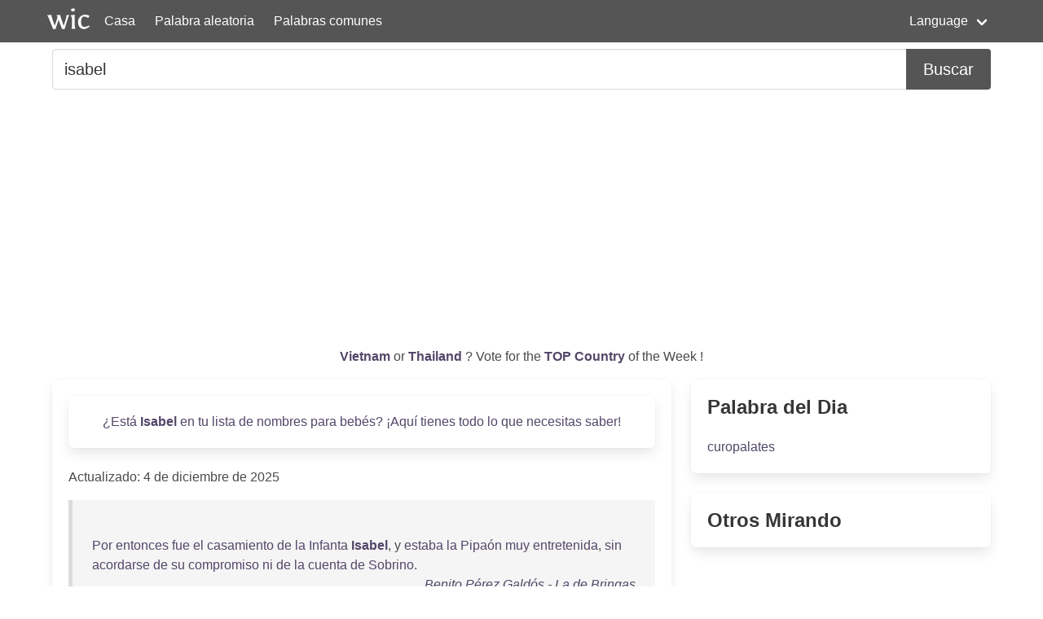

--- FILE ---
content_type: text/html; charset=UTF-8
request_url: https://wordincontext.com/es/isabel
body_size: 7450
content:
<!DOCTYPE html>
<html lang="es">
<head>

    <!-- Google tag (gtag.js) -->
    <script async src="https://www.googletagmanager.com/gtag/js?id=G-28VKB09J3S"></script>
    <script>
        window.dataLayer = window.dataLayer || [];
        function gtag(){dataLayer.push(arguments);}
        gtag('js', new Date());

        gtag('config', 'G-28VKB09J3S');
    </script>

    <meta charset="utf-8">
    <meta http-equiv="X-UA-Compatible" content="IE=edge">
    <meta name="viewport" content="width=device-width, initial-scale=1">
    <meta name="description" content="Para saber realmente una palabra, puede buscar cómo usarla en contexto. Ejemplos y palabras más habituales." />
    <meta name="robots" content="index, follow">

    <title>isabel - Palabra en Contexto</title>

    <script type="text/javascript">
    var _gaq = _gaq || [];
    _gaq.push(['_setAccount', 'UA-3605094-9']);
    _gaq.push(['_trackPageview']);

    (function() {
        var ga = document.createElement('script'); ga.type = 'text/javascript'; ga.async = true;
        ga.src = ('https:' == document.location.protocol ? 'https://ssl' : 'http://www') + '.google-analytics.com/ga.js';
        var s = document.getElementsByTagName('script')[0]; s.parentNode.insertBefore(ga, s);
    })();
    </script>

    <link rel="apple-touch-icon" sizes="180x180" href="/apple-touch-icon.png">
    <link rel="icon" type="image/png" sizes="32x32" href="/favicon-32x32.png">
    <link rel="icon" type="image/png" sizes="16x16" href="/favicon-16x16.png">
    <link rel="manifest" href="/site.webmanifest">   

    <link rel="stylesheet" href="/css/style.css">

    <script data-ad-client="ca-pub-2467254070946095" async src="https://pagead2.googlesyndication.com/pagead/js/adsbygoogle.js"></script>

    <script defer src="https://use.fontawesome.com/releases/v5.14.0/js/all.js"></script>
</head>
<body>

<nav class="navbar is-primary" role="navigation" aria-label="main navigation">
    <div class="container">
        <div class="navbar-brand">
            <img src="/logo.png" alt="logo" width="64" height="52">
            <a class="navbar-item" href="https://wordincontext.com/es">Casa</a>
            <a role="button" class="navbar-burger" aria-label="menu" aria-expanded="false" data-target="navMenu">
                <span aria-hidden="true"></span>
                <span aria-hidden="true"></span>
                <span aria-hidden="true"></span>
            </a>
        </div>

        <div class="navbar-menu" id="navMenu">
            <div class="navbar-start">
                <a class="navbar-item" href="https://wordincontext.com/es/:random">Palabra aleatoria</a>
                <a class="navbar-item" href="https://wordincontext.com/es/:common">Palabras comunes</a>
            </div>

            <div class="navbar-end">
                <div class="navbar-item has-dropdown is-hoverable">
                    <a class="navbar-link">Language</a>

                    <div class="navbar-dropdown is-boxed">
                        <a class="navbar-item" href="https://wordincontext.com/ca">Català</a>
                        <a class="navbar-item" href="https://wordincontext.com/da">Dansk</a>
                        <a class="navbar-item" href="https://wordincontext.com/de">Deutsch</a>
                        <a class="navbar-item" href="https://wordincontext.com/el">Ελληνικά</a>
                        <a class="navbar-item" href="https://wordincontext.com/en">English</a>
                        <a class="navbar-item is-active" href="https://wordincontext.com/es">Español</a>
                        <a class="navbar-item" href="https://wordincontext.com/fi">Suomi</a>
                        <a class="navbar-item" href="https://wordincontext.com/fr">Français</a>
                        <a class="navbar-item" href="https://wordincontext.com/hu">Magyar</a>
                        <a class="navbar-item" href="https://wordincontext.com/it">Italiano</a>
                        <a class="navbar-item" href="https://wordincontext.com/nl">Nederlands</a>
                        <a class="navbar-item" href="https://wordincontext.com/no">Norsk</a>
                        <a class="navbar-item" href="https://wordincontext.com/pl">Polski</a>
                        <a class="navbar-item" href="https://wordincontext.com/pt">Português</a>
                        <a class="navbar-item" href="https://wordincontext.com/sv">Svenska</a>
                        <a class="navbar-item" href="https://wordincontext.com/tl">Tagalog</a>
                    </div>
                </div>
            </div>
        </div>
    </div>
</nav>

<section class="section py-2">
    <div class="container">
        <form class="content" method="post">
            <div class="field has-addons">
                <div class="control is-expanded">
                    <input
                        type="search" 
                        name="search" 
                        class="input is-medium" 
                        id="search"
                        value = "isabel"
                        placeholder="Ejemplo de uso de la palabra" 
                        aria-label="Buscar...">
                </div>
                <div class="control">
                    <button type="submit" class="button is-medium is-primary">Buscar</button>
                </div>
            </div>
        </form>
    </div>
</section>

<section class="section py-2">
    <div class="container">
        <p class="has-text-centered" id="oftheweek">
            <a class="has-text-weight-bold" href="https://country.oftheweek.com/vote/vietnam" target="_blank">
                Vietnam            </a>
            or 
            <a class="has-text-weight-bold" href="https://country.oftheweek.com/vote/thailand" target="_blank">
                Thailand            </a>?
            Vote for the <a class="has-text-weight-bold" href="https://country.oftheweek.com/" target="_blank">TOP Country</a> of the Week !
        </p>
    </div>
</section>


<section class="section py-2">
    <div class="container">
        <div class="columns is-desktop">
            <div class="column is-two-thirds-desktop">
                <div class="box content">
                    
    <div class="box has-text-centered is-size-6 has-text-weight-medium">
        <a href="https://es.babynames.baby/nombre-de-niña/isabel">¿Está <strong>Isabel</strong> en tu lista de nombres para bebés? ¡Aquí tienes todo lo que necesitas saber!</a>
    </div>

    <p>Actualizado: 4 de diciembre de 2025</p>

            <blockquote>
            <br />
<a href="/es/por" title="Haga clic para encontrar la palabra en contexto">Por</a> <a href="/es/entonces" title="Haga clic para encontrar la palabra en contexto">entonces</a> <a href="/es/fue" title="Haga clic para encontrar la palabra en contexto">fue</a> <a href="/es/el" title="Haga clic para encontrar la palabra en contexto">el</a> <a href="/es/casamiento" title="Haga clic para encontrar la palabra en contexto">casamiento</a> <a href="/es/de" title="Haga clic para encontrar la palabra en contexto">de</a> <a href="/es/la" title="Haga clic para encontrar la palabra en contexto">la</a> <a href="/es/infanta" title="Haga clic para encontrar la palabra en contexto">Infanta</a> <a href="/es/isabel" title="Haga clic para encontrar la palabra en contexto"><strong>Isabel</strong></a>, y <a href="/es/estaba" title="Haga clic para encontrar la palabra en contexto">estaba</a> <a href="/es/la" title="Haga clic para encontrar la palabra en contexto">la</a> <a href="/es/pipaón" title="Haga clic para encontrar la palabra en contexto">Pipaón</a> <a href="/es/muy" title="Haga clic para encontrar la palabra en contexto">muy</a> <a href="/es/entretenida" title="Haga clic para encontrar la palabra en contexto">entretenida</a>, <a href="/es/sin" title="Haga clic para encontrar la palabra en contexto">sin</a> <a href="/es/acordarse" title="Haga clic para encontrar la palabra en contexto">acordarse</a> <a href="/es/de" title="Haga clic para encontrar la palabra en contexto">de</a> <a href="/es/su" title="Haga clic para encontrar la palabra en contexto">su</a> <a href="/es/compromiso" title="Haga clic para encontrar la palabra en contexto">compromiso</a> <a href="/es/ni" title="Haga clic para encontrar la palabra en contexto">ni</a> <a href="/es/de" title="Haga clic para encontrar la palabra en contexto">de</a> <a href="/es/la" title="Haga clic para encontrar la palabra en contexto">la</a> <a href="/es/cuenta" title="Haga clic para encontrar la palabra en contexto">cuenta</a> <a href="/es/de" title="Haga clic para encontrar la palabra en contexto">de</a> <a href="/es/sobrino" title="Haga clic para encontrar la palabra en contexto">Sobrino</a>.             <footer class="is-italic has-text-right"><a href="https://www.gutenberg.org/ebooks/31464" target="_blank"> Benito Pérez Galdós - La de Bringas </a></footer>
        </blockquote>
            <blockquote>
            <br />
<a href="/es/es" title="Haga clic para encontrar la palabra en contexto">Es</a> <a href="/es/una" title="Haga clic para encontrar la palabra en contexto">una</a> <a href="/es/ceremonia" title="Haga clic para encontrar la palabra en contexto">ceremonia</a> <a href="/es/imponente" title="Haga clic para encontrar la palabra en contexto">imponente</a>, <a href="/es/muy" title="Haga clic para encontrar la palabra en contexto">muy</a> <a href="/es/imponente" title="Haga clic para encontrar la palabra en contexto">imponente</a> <a href="/es/manifestó" title="Haga clic para encontrar la palabra en contexto">manifestó</a> <a href="/es/con" title="Haga clic para encontrar la palabra en contexto">con</a> <a href="/es/gravedad" title="Haga clic para encontrar la palabra en contexto">gravedad</a> y <a href="/es/poniendo" title="Haga clic para encontrar la palabra en contexto">poniendo</a> <a href="/es/los" title="Haga clic para encontrar la palabra en contexto">los</a> <a href="/es/ojos" title="Haga clic para encontrar la palabra en contexto">ojos</a> <a href="/es/en" title="Haga clic para encontrar la palabra en contexto">en</a> <a href="/es/blanco" title="Haga clic para encontrar la palabra en contexto">blanco</a> <a href="/es/una" title="Haga clic para encontrar la palabra en contexto">una</a> <a href="/es/jovencita" title="Haga clic para encontrar la palabra en contexto">jovencita</a> <a href="/es/rubia" title="Haga clic para encontrar la palabra en contexto">rubia</a> <a href="/es/que" title="Haga clic para encontrar la palabra en contexto">que</a> <a href="/es/seguía" title="Haga clic para encontrar la palabra en contexto">seguía</a> <a href="/es/las" title="Haga clic para encontrar la palabra en contexto">las</a> <a href="/es/huellas" title="Haga clic para encontrar la palabra en contexto">huellas</a> <a href="/es/de" title="Haga clic para encontrar la palabra en contexto">de</a> <a href="/es/araceli" title="Haga clic para encontrar la palabra en contexto">Araceli</a> . <a href="/es/cuando" title="Haga clic para encontrar la palabra en contexto">Cuando</a> <a href="/es/la" title="Haga clic para encontrar la palabra en contexto">la</a> <a href="/es/tomó" title="Haga clic para encontrar la palabra en contexto">tomó</a> <a href="/es/mi" title="Haga clic para encontrar la palabra en contexto">mi</a> <a href="/es/prima" title="Haga clic para encontrar la palabra en contexto">prima</a> <a href="/es/la" title="Haga clic para encontrar la palabra en contexto">la</a> <a href="/es/marquesa" title="Haga clic para encontrar la palabra en contexto">marquesa</a> <a href="/es/de" title="Haga clic para encontrar la palabra en contexto">de</a> <a href="/es/la" title="Haga clic para encontrar la palabra en contexto">la</a> <a href="/es/suave-conquista" title="Haga clic para encontrar la palabra en contexto">Suave-Conquista</a> <a href="/es/vino" title="Haga clic para encontrar la palabra en contexto">vino</a> <a href="/es/antes" title="Haga clic para encontrar la palabra en contexto">antes</a> a <a href="/es/ensayarse" title="Haga clic para encontrar la palabra en contexto">ensayarse</a> <a href="/es/con" title="Haga clic para encontrar la palabra en contexto">con</a> <a href="/es/mamá" title="Haga clic para encontrar la palabra en contexto">mamá</a>, <a href="/es/que" title="Haga clic para encontrar la palabra en contexto">que</a> <a href="/es/ha" title="Haga clic para encontrar la palabra en contexto">ha</a> <a href="/es/sido" title="Haga clic para encontrar la palabra en contexto">sido</a> <a href="/es/camarista" title="Haga clic para encontrar la palabra en contexto">camarista</a> <a href="/es/de" title="Haga clic para encontrar la palabra en contexto">de</a> <a href="/es/la" title="Haga clic para encontrar la palabra en contexto">la</a> <a href="/es/reina" title="Haga clic para encontrar la palabra en contexto">reina</a> <a href="/es/isabel" title="Haga clic para encontrar la palabra en contexto"><strong>Isabel</strong></a>.             <footer class="is-italic has-text-right"><a href="https://www.gutenberg.org/ebooks/26655" target="_blank"> Armando Palacio Valdés - Tristán o el pesimismo </a></footer>
        </blockquote>
            <blockquote>
            <br />
<a href="/es/en" title="Haga clic para encontrar la palabra en contexto">En</a> <a href="/es/efecto" title="Haga clic para encontrar la palabra en contexto">efecto</a> <a href="/es/dijo" title="Haga clic para encontrar la palabra en contexto">dijo</a> <a href="/es/el" title="Haga clic para encontrar la palabra en contexto">el</a> <a href="/es/barbero" title="Haga clic para encontrar la palabra en contexto">barbero</a> <a href="/es/confundido" title="Haga clic para encontrar la palabra en contexto">confundido</a> , <a href="/es/en" title="Haga clic para encontrar la palabra en contexto">en</a> <a href="/es/efecto" title="Haga clic para encontrar la palabra en contexto">efecto</a>; <a href="/es/tiene" title="Haga clic para encontrar la palabra en contexto">tiene</a> <a href="/es/usted" title="Haga clic para encontrar la palabra en contexto">usted</a> <a href="/es/la" title="Haga clic para encontrar la palabra en contexto">la</a> <a href="/es/barba" title="Haga clic para encontrar la palabra en contexto">barba</a> <a href="/es/tan" title="Haga clic para encontrar la palabra en contexto">tan</a> <a href="/es/lisa" title="Haga clic para encontrar la palabra en contexto">lisa</a> <a href="/es/como" title="Haga clic para encontrar la palabra en contexto">como</a> <a href="/es/una" title="Haga clic para encontrar la palabra en contexto">una</a> <a href="/es/manzana" title="Haga clic para encontrar la palabra en contexto">manzana</a>; <a href="/es/una" title="Haga clic para encontrar la palabra en contexto">una</a> <a href="/es/mujer" title="Haga clic para encontrar la palabra en contexto">mujer</a> <a href="/es/no" title="Haga clic para encontrar la palabra en contexto">no</a> <a href="/es/la" title="Haga clic para encontrar la palabra en contexto">la</a> <a href="/es/tendría" title="Haga clic para encontrar la palabra en contexto">tendría</a> <a href="/es/más" title="Haga clic para encontrar la palabra en contexto">más</a> <a href="/es/suave" title="Haga clic para encontrar la palabra en contexto">suave</a>. ¡<a href="/es/una" title="Haga clic para encontrar la palabra en contexto">Una</a> <a href="/es/mujer" title="Haga clic para encontrar la palabra en contexto">mujer</a>! <a href="/es/repitieron" title="Haga clic para encontrar la palabra en contexto">repitieron</a> <a href="/es/pablo" title="Haga clic para encontrar la palabra en contexto">Pablo</a> y <a href="/es/la" title="Haga clic para encontrar la palabra en contexto">la</a> <a href="/es/señora" title="Haga clic para encontrar la palabra en contexto">señora</a> <a href="/es/isabel" title="Haga clic para encontrar la palabra en contexto"><strong>Isabel</strong></a>.             <footer class="is-italic has-text-right"><a href="https://www.gutenberg.org/ebooks/29770" target="_blank"> Eugène Sue - Plick y Plock </a></footer>
        </blockquote>
            <blockquote>
            <br />
<a href="/es/pero" title="Haga clic para encontrar la palabra en contexto">Pero</a> <a href="/es/lo" title="Haga clic para encontrar la palabra en contexto">lo</a> <a href="/es/que" title="Haga clic para encontrar la palabra en contexto">que</a> <a href="/es/mas" title="Haga clic para encontrar la palabra en contexto">mas</a> <a href="/es/realza" title="Haga clic para encontrar la palabra en contexto">realza</a> <a href="/es/este" title="Haga clic para encontrar la palabra en contexto">este</a> <a href="/es/palacio" title="Haga clic para encontrar la palabra en contexto">palacio</a> <a href="/es/es" title="Haga clic para encontrar la palabra en contexto">es</a> <a href="/es/el" title="Haga clic para encontrar la palabra en contexto">el</a> <a href="/es/nacimiento" title="Haga clic para encontrar la palabra en contexto">nacimiento</a>, á <a href="/es/cuatro" title="Haga clic para encontrar la palabra en contexto">cuatro</a> <a href="/es/de" title="Haga clic para encontrar la palabra en contexto">de</a> <a href="/es/julio" title="Haga clic para encontrar la palabra en contexto">julio</a> <a href="/es/de" title="Haga clic para encontrar la palabra en contexto">de</a> <a href="/es/mil" title="Haga clic para encontrar la palabra en contexto">mil</a> <a href="/es/doscientos" title="Haga clic para encontrar la palabra en contexto">doscientos</a> <a href="/es/setenta" title="Haga clic para encontrar la palabra en contexto">setenta</a> y <a href="/es/uno" title="Haga clic para encontrar la palabra en contexto">uno</a>, <a href="/es/de" title="Haga clic para encontrar la palabra en contexto">de</a> <a href="/es/la" title="Haga clic para encontrar la palabra en contexto">la</a> <a href="/es/infanta" title="Haga clic para encontrar la palabra en contexto">infanta</a> <a href="/es/de" title="Haga clic para encontrar la palabra en contexto">de</a> <a href="/es/aragon" title="Haga clic para encontrar la palabra en contexto">Aragon</a>, y <a href="/es/despues" title="Haga clic para encontrar la palabra en contexto">despues</a> <a href="/es/reina" title="Haga clic para encontrar la palabra en contexto">Reina</a> <a href="/es/de" title="Haga clic para encontrar la palabra en contexto">de</a> <a href="/es/portugal" title="Haga clic para encontrar la palabra en contexto">Portugal</a>, <a href="/es/santa" title="Haga clic para encontrar la palabra en contexto">SANTA</a> <a href="/es/isabel" title="Haga clic para encontrar la palabra en contexto"><strong>ISABEL</strong></a>, <a href="/es/que" title="Haga clic para encontrar la palabra en contexto">que</a> <a href="/es/fué" title="Haga clic para encontrar la palabra en contexto">fué</a> <a href="/es/hija" title="Haga clic para encontrar la palabra en contexto">hija</a> <a href="/es/de" title="Haga clic para encontrar la palabra en contexto">de</a> D. <a href="/es/pedro" title="Haga clic para encontrar la palabra en contexto">Pedro</a> 3.º <a href="/es/de" title="Haga clic para encontrar la palabra en contexto">de</a> <a href="/es/aragon" title="Haga clic para encontrar la palabra en contexto">Aragon</a>, <a href="/es/llamado" title="Haga clic para encontrar la palabra en contexto">llamado</a> <a href="/es/el" title="Haga clic para encontrar la palabra en contexto">el</a> <a href="/es/grande" title="Haga clic para encontrar la palabra en contexto">Grande</a>, y <a href="/es/de" title="Haga clic para encontrar la palabra en contexto">de</a> <a href="/es/la" title="Haga clic para encontrar la palabra en contexto">la</a> <a href="/es/reina" title="Haga clic para encontrar la palabra en contexto">Reina</a> <a href="/es/doña" title="Haga clic para encontrar la palabra en contexto">Doña</a> <a href="/es/constanza" title="Haga clic para encontrar la palabra en contexto">Constanza</a> <a href="/es/hija" title="Haga clic para encontrar la palabra en contexto">hija</a> <a href="/es/de" title="Haga clic para encontrar la palabra en contexto">de</a> <a href="/es/manfredo" title="Haga clic para encontrar la palabra en contexto">Manfredo</a> <a href="/es/rey" title="Haga clic para encontrar la palabra en contexto">rey</a> <a href="/es/de" title="Haga clic para encontrar la palabra en contexto">de</a> <a href="/es/las" title="Haga clic para encontrar la palabra en contexto">las</a> <a href="/es/dos" title="Haga clic para encontrar la palabra en contexto">dos</a> <a href="/es/sicilias" title="Haga clic para encontrar la palabra en contexto">Sicilias</a>.             <footer class="is-italic has-text-right"><a href="https://www.gutenberg.org/ebooks/26028" target="_blank"> Mariano Nougués Secall - Descripcion é historia del castillo de la aljafería: sito  extramuros de la ciudad de Zaragoza </a></footer>
        </blockquote>
            <blockquote>
            <br />
<a href="/es/permaneció" title="Haga clic para encontrar la palabra en contexto">Permaneció</a> <a href="/es/algunos" title="Haga clic para encontrar la palabra en contexto">algunos</a> <a href="/es/minutos" title="Haga clic para encontrar la palabra en contexto">minutos</a> <a href="/es/inmóvil" title="Haga clic para encontrar la palabra en contexto">inmóvil</a> <a href="/es/contemplándola" title="Haga clic para encontrar la palabra en contexto">contemplándola</a>. <a href="/es/sobre" title="Haga clic para encontrar la palabra en contexto">Sobre</a> <a href="/es/la" title="Haga clic para encontrar la palabra en contexto">la</a> <a href="/es/losa" title="Haga clic para encontrar la palabra en contexto">losa</a> <a href="/es/estaba" title="Haga clic para encontrar la palabra en contexto">estaba</a> <a href="/es/escrito" title="Haga clic para encontrar la palabra en contexto">escrito</a> <a href="/es/con" title="Haga clic para encontrar la palabra en contexto">con</a> <a href="/es/caracteres" title="Haga clic para encontrar la palabra en contexto">caracteres</a> <a href="/es/negros" title="Haga clic para encontrar la palabra en contexto">negros</a> <a href="/es/este" title="Haga clic para encontrar la palabra en contexto">este</a> <a href="/es/nombre" title="Haga clic para encontrar la palabra en contexto">nombre</a>: <a href="/es/isabel" title="Haga clic para encontrar la palabra en contexto"><strong>ISABEL</strong></a> <a href="/es/martínez" title="Haga clic para encontrar la palabra en contexto">MARTÍNEZ</a> <a href="/es/de" title="Haga clic para encontrar la palabra en contexto">DE</a> <a href="/es/alcazar" title="Haga clic para encontrar la palabra en contexto">ALCAZAR</a>. <a href="/es/debajo" title="Haga clic para encontrar la palabra en contexto">Debajo</a> <a href="/es/de" title="Haga clic para encontrar la palabra en contexto">de</a> <a href="/es/él" title="Haga clic para encontrar la palabra en contexto">él</a> <a href="/es/estas" title="Haga clic para encontrar la palabra en contexto">estas</a> <a href="/es/dos" title="Haga clic para encontrar la palabra en contexto">dos</a> <a href="/es/fechas" title="Haga clic para encontrar la palabra en contexto">fechas</a> <a href="/es/separadas" title="Haga clic para encontrar la palabra en contexto">separadas</a> <a href="/es/por" title="Haga clic para encontrar la palabra en contexto">por</a> <a href="/es/un" title="Haga clic para encontrar la palabra en contexto">un</a> <a href="/es/guión" title="Haga clic para encontrar la palabra en contexto">guión</a>: <a href="/es/1842-1883" title="Haga clic para encontrar la palabra en contexto">1842-1883</a>, <a href="/es/que" title="Haga clic para encontrar la palabra en contexto">que</a> <a href="/es/indicaban" title="Haga clic para encontrar la palabra en contexto">indicaban</a> <a href="/es/sin" title="Haga clic para encontrar la palabra en contexto">sin</a> <a href="/es/duda" title="Haga clic para encontrar la palabra en contexto">duda</a> <a href="/es/las" title="Haga clic para encontrar la palabra en contexto">las</a> <a href="/es/del" title="Haga clic para encontrar la palabra en contexto">del</a> <a href="/es/nacimiento" title="Haga clic para encontrar la palabra en contexto">nacimiento</a> y <a href="/es/la" title="Haga clic para encontrar la palabra en contexto">la</a> <a href="/es/muerte" title="Haga clic para encontrar la palabra en contexto">muerte</a> <a href="/es/de" title="Haga clic para encontrar la palabra en contexto">de</a> <a href="/es/la" title="Haga clic para encontrar la palabra en contexto">la</a> <a href="/es/persona" title="Haga clic para encontrar la palabra en contexto">persona</a> <a href="/es/allí" title="Haga clic para encontrar la palabra en contexto">allí</a> <a href="/es/enterrada" title="Haga clic para encontrar la palabra en contexto">enterrada</a>. <a href="/es/había" title="Haga clic para encontrar la palabra en contexto">Había</a> <a href="/es/sobre" title="Haga clic para encontrar la palabra en contexto">sobre</a> <a href="/es/la" title="Haga clic para encontrar la palabra en contexto">la</a> <a href="/es/losa" title="Haga clic para encontrar la palabra en contexto">losa</a> <a href="/es/algunas" title="Haga clic para encontrar la palabra en contexto">algunas</a> <a href="/es/flores" title="Haga clic para encontrar la palabra en contexto">flores</a> <a href="/es/marchitas" title="Haga clic para encontrar la palabra en contexto">marchitas</a>.             <footer class="is-italic has-text-right"><a href="https://www.gutenberg.org/ebooks/11529" target="_blank"> Armando Palacio Valdés - La Espuma : Obras completas de D. Armando Palacio Valdés, Tomo 7. </a></footer>
        </blockquote>
            <blockquote>
            <br />
<a href="/es/todo" title="Haga clic para encontrar la palabra en contexto">Todo</a> <a href="/es/se" title="Haga clic para encontrar la palabra en contexto">se</a> <a href="/es/encontraba" title="Haga clic para encontrar la palabra en contexto">encontraba</a> <a href="/es/ya" title="Haga clic para encontrar la palabra en contexto">ya</a> <a href="/es/dispuesto" title="Haga clic para encontrar la palabra en contexto">dispuesto</a>; <a href="/es/pero" title="Haga clic para encontrar la palabra en contexto">pero</a> <a href="/es/quiso" title="Haga clic para encontrar la palabra en contexto">quiso</a> <a href="/es/la" title="Haga clic para encontrar la palabra en contexto">la</a> <a href="/es/casualidad" title="Haga clic para encontrar la palabra en contexto">casualidad</a> <a href="/es/fuese" title="Haga clic para encontrar la palabra en contexto">fuese</a> <a href="/es/avisada" title="Haga clic para encontrar la palabra en contexto">avisada</a> <a href="/es/doña" title="Haga clic para encontrar la palabra en contexto">Doña</a> <a href="/es/isabel" title="Haga clic para encontrar la palabra en contexto"><strong>Isabel</strong></a> <a href="/es/de" title="Haga clic para encontrar la palabra en contexto">de</a> <a href="/es/esta" title="Haga clic para encontrar la palabra en contexto">esta</a> <a href="/es/resolucion" title="Haga clic para encontrar la palabra en contexto">resolucion</a> <a href="/es/inesperada" title="Haga clic para encontrar la palabra en contexto">inesperada</a>, <a href="/es/por" title="Haga clic para encontrar la palabra en contexto">por</a> <a href="/es/lo" title="Haga clic para encontrar la palabra en contexto">lo</a> <a href="/es/cual" title="Haga clic para encontrar la palabra en contexto">cual</a> <a href="/es/mandó" title="Haga clic para encontrar la palabra en contexto">mandó</a> <a href="/es/inmediatamente" title="Haga clic para encontrar la palabra en contexto">inmediatamente</a> á <a href="/es/don" title="Haga clic para encontrar la palabra en contexto">Don</a> <a href="/es/juan" title="Haga clic para encontrar la palabra en contexto">Juan</a> <a href="/es/de" title="Haga clic para encontrar la palabra en contexto">de</a> <a href="/es/fonseca" title="Haga clic para encontrar la palabra en contexto">Fonseca</a>, <a href="/es/obispo" title="Haga clic para encontrar la palabra en contexto">obispo</a> <a href="/es/de" title="Haga clic para encontrar la palabra en contexto">de</a> <a href="/es/córdoba" title="Haga clic para encontrar la palabra en contexto">Córdoba</a>, <a href="/es/para" title="Haga clic para encontrar la palabra en contexto">para</a> <a href="/es/que" title="Haga clic para encontrar la palabra en contexto">que</a> <a href="/es/la" title="Haga clic para encontrar la palabra en contexto">la</a> <a href="/es/suplicase" title="Haga clic para encontrar la palabra en contexto">suplicase</a> <a href="/es/en" title="Haga clic para encontrar la palabra en contexto">en</a> <a href="/es/su" title="Haga clic para encontrar la palabra en contexto">su</a> <a href="/es/nombre" title="Haga clic para encontrar la palabra en contexto">nombre</a> <a href="/es/no" title="Haga clic para encontrar la palabra en contexto">no</a> <a href="/es/marchara" title="Haga clic para encontrar la palabra en contexto">marchara</a>. A <a href="/es/punto" title="Haga clic para encontrar la palabra en contexto">punto</a> <a href="/es/de" title="Haga clic para encontrar la palabra en contexto">de</a> <a href="/es/subir" title="Haga clic para encontrar la palabra en contexto">subir</a> <a href="/es/al" title="Haga clic para encontrar la palabra en contexto">al</a> <a href="/es/carruage" title="Haga clic para encontrar la palabra en contexto">carruage</a> <a href="/es/estaba" title="Haga clic para encontrar la palabra en contexto">estaba</a> <a href="/es/ya" title="Haga clic para encontrar la palabra en contexto">ya</a> <a href="/es/doña" title="Haga clic para encontrar la palabra en contexto">Doña</a> <a href="/es/juana" title="Haga clic para encontrar la palabra en contexto">Juana</a> <a href="/es/cuando" title="Haga clic para encontrar la palabra en contexto">cuando</a> <a href="/es/llegó" title="Haga clic para encontrar la palabra en contexto">llegó</a> <a href="/es/el" title="Haga clic para encontrar la palabra en contexto">el</a> <a href="/es/enviado" title="Haga clic para encontrar la palabra en contexto">enviado</a> <a href="/es/de" title="Haga clic para encontrar la palabra en contexto">de</a> <a href="/es/la" title="Haga clic para encontrar la palabra en contexto">la</a> <a href="/es/reina" title="Haga clic para encontrar la palabra en contexto">reina</a>. <a href="/es/un" title="Haga clic para encontrar la palabra en contexto">Un</a> <a href="/es/momento" title="Haga clic para encontrar la palabra en contexto">momento</a> <a href="/es/despues" title="Haga clic para encontrar la palabra en contexto">despues</a> <a href="/es/no" title="Haga clic para encontrar la palabra en contexto">no</a> <a href="/es/la" title="Haga clic para encontrar la palabra en contexto">la</a> <a href="/es/hubiera" title="Haga clic para encontrar la palabra en contexto">hubiera</a> <a href="/es/encontrado" title="Haga clic para encontrar la palabra en contexto">encontrado</a>.             <footer class="is-italic has-text-right"><a href="https://www.gutenberg.org/ebooks/20099" target="_blank">Anonymous - Historia de la célebre Reina de España Doña Juana, llamada vulgarmente, La Loca </a></footer>
        </blockquote>
            <blockquote>
            <br />
<a href="/es/acude" title="Haga clic para encontrar la palabra en contexto">Acude</a> <a href="/es/entonces" title="Haga clic para encontrar la palabra en contexto">entonces</a> <a href="/es/la" title="Haga clic para encontrar la palabra en contexto">la</a> <a href="/es/madre" title="Haga clic para encontrar la palabra en contexto">madre</a> <a href="/es/de" title="Haga clic para encontrar la palabra en contexto">de</a> <a href="/es/isabel" title="Haga clic para encontrar la palabra en contexto"><strong>Isabel</strong></a> <a href="/es/para" title="Haga clic para encontrar la palabra en contexto">para</a> <a href="/es/averiguar" title="Haga clic para encontrar la palabra en contexto">averiguar</a> <a href="/es/la" title="Haga clic para encontrar la palabra en contexto">la</a> <a href="/es/causa" title="Haga clic para encontrar la palabra en contexto">causa</a> <a href="/es/de" title="Haga clic para encontrar la palabra en contexto">de</a> <a href="/es/este" title="Haga clic para encontrar la palabra en contexto">este</a> <a href="/es/alboroto" title="Haga clic para encontrar la palabra en contexto">alboroto</a>; <a href="/es/se" title="Haga clic para encontrar la palabra en contexto">se</a> <a href="/es/queja" title="Haga clic para encontrar la palabra en contexto">queja</a> <a href="/es/en" title="Haga clic para encontrar la palabra en contexto">en</a> <a href="/es/un" title="Haga clic para encontrar la palabra en contexto">un</a> <a href="/es/chistoso" title="Haga clic para encontrar la palabra en contexto">chistoso</a> <a href="/es/monólogo" title="Haga clic para encontrar la palabra en contexto">monólogo</a> <a href="/es/de" title="Haga clic para encontrar la palabra en contexto">de</a> <a href="/es/los" title="Haga clic para encontrar la palabra en contexto">los</a> <a href="/es/tormentos" title="Haga clic para encontrar la palabra en contexto">tormentos</a>, <a href="/es/que" title="Haga clic para encontrar la palabra en contexto">que</a> <a href="/es/le" title="Haga clic para encontrar la palabra en contexto">le</a> <a href="/es/hacen" title="Haga clic para encontrar la palabra en contexto">hacen</a> <a href="/es/sufrir" title="Haga clic para encontrar la palabra en contexto">sufrir</a> <a href="/es/los" title="Haga clic para encontrar la palabra en contexto">los</a> <a href="/es/jóvenes" title="Haga clic para encontrar la palabra en contexto">jóvenes</a> <a href="/es/enamorados" title="Haga clic para encontrar la palabra en contexto">enamorados</a>, <a href="/es/búrlase" title="Haga clic para encontrar la palabra en contexto">búrlase</a> <a href="/es/de" title="Haga clic para encontrar la palabra en contexto">de</a> <a href="/es/la" title="Haga clic para encontrar la palabra en contexto">la</a> <a href="/es/frivolidad" title="Haga clic para encontrar la palabra en contexto">frivolidad</a> <a href="/es/de" title="Haga clic para encontrar la palabra en contexto">de</a> <a href="/es/su" title="Haga clic para encontrar la palabra en contexto">su</a> <a href="/es/hija" title="Haga clic para encontrar la palabra en contexto">hija</a>, <a href="/es/que" title="Haga clic para encontrar la palabra en contexto">que</a> <a href="/es/encuentra" title="Haga clic para encontrar la palabra en contexto">encuentra</a> <a href="/es/placer" title="Haga clic para encontrar la palabra en contexto">placer</a> <a href="/es/en" title="Haga clic para encontrar la palabra en contexto">en</a> <a href="/es/tales" title="Haga clic para encontrar la palabra en contexto">tales</a> <a href="/es/serenatas" title="Haga clic para encontrar la palabra en contexto">serenatas</a>, y <a href="/es/apura" title="Haga clic para encontrar la palabra en contexto">apura</a> <a href="/es/sus" title="Haga clic para encontrar la palabra en contexto">sus</a> <a href="/es/improperios" title="Haga clic para encontrar la palabra en contexto">improperios</a> y <a href="/es/sarcasmos" title="Haga clic para encontrar la palabra en contexto">sarcasmos</a> <a href="/es/contra" title="Haga clic para encontrar la palabra en contexto">contra</a> <a href="/es/el" title="Haga clic para encontrar la palabra en contexto">el</a> <a href="/es/cantor" title="Haga clic para encontrar la palabra en contexto">cantor</a>, <a href="/es/que" title="Haga clic para encontrar la palabra en contexto">que</a> <a href="/es/se" title="Haga clic para encontrar la palabra en contexto">se</a> <a href="/es/disculpa" title="Haga clic para encontrar la palabra en contexto">disculpa</a> y <a href="/es/recomienda" title="Haga clic para encontrar la palabra en contexto">recomienda</a>, á <a href="/es/su" title="Haga clic para encontrar la palabra en contexto">su</a> <a href="/es/conclusión" title="Haga clic para encontrar la palabra en contexto">conclusión</a>, <a href="/es/recitando" title="Haga clic para encontrar la palabra en contexto">recitando</a> <a href="/es/una" title="Haga clic para encontrar la palabra en contexto">una</a> <a href="/es/estrofa" title="Haga clic para encontrar la palabra en contexto">estrofa</a> <a href="/es/patética" title="Haga clic para encontrar la palabra en contexto">patética</a>.             <footer class="is-italic has-text-right"><a href="https://www.gutenberg.org/ebooks/33690" target="_blank"> Adolf Friedrich von Schack - Historia de la literatura y del arte dramático en España, tomo I </a></footer>
        </blockquote>
            <blockquote>
            <br />
<a href="/es/sí" title="Haga clic para encontrar la palabra en contexto">Sí</a>, y <a href="/es/también" title="Haga clic para encontrar la palabra en contexto">también</a> <a href="/es/sé" title="Haga clic para encontrar la palabra en contexto">sé</a> <a href="/es/lo" title="Haga clic para encontrar la palabra en contexto">lo</a> <a href="/es/que" title="Haga clic para encontrar la palabra en contexto">que</a> <a href="/es/isabel" title="Haga clic para encontrar la palabra en contexto"><strong>Isabel</strong></a> <a href="/es/le" title="Haga clic para encontrar la palabra en contexto">le</a> <a href="/es/ha" title="Haga clic para encontrar la palabra en contexto">ha</a> <a href="/es/contestado" title="Haga clic para encontrar la palabra en contexto">contestado</a>... <a href="/es/que" title="Haga clic para encontrar la palabra en contexto">Que</a> <a href="/es/su" title="Haga clic para encontrar la palabra en contexto">su</a> <a href="/es/corazón" title="Haga clic para encontrar la palabra en contexto">corazón</a> <a href="/es/le" title="Haga clic para encontrar la palabra en contexto">le</a> <a href="/es/exigía" title="Haga clic para encontrar la palabra en contexto">exigía</a> <a href="/es/una" title="Haga clic para encontrar la palabra en contexto">una</a> <a href="/es/respuesta" title="Haga clic para encontrar la palabra en contexto">respuesta</a>; <a href="/es/pero" title="Haga clic para encontrar la palabra en contexto">pero</a> <a href="/es/que" title="Haga clic para encontrar la palabra en contexto">que</a> <a href="/es/había" title="Haga clic para encontrar la palabra en contexto">había</a> <a href="/es/gravísimos" title="Haga clic para encontrar la palabra en contexto">gravísimos</a> <a href="/es/obstáculos" title="Haga clic para encontrar la palabra en contexto">obstáculos</a> <a href="/es/que" title="Haga clic para encontrar la palabra en contexto">que</a> <a href="/es/le" title="Haga clic para encontrar la palabra en contexto">le</a> <a href="/es/impedían" title="Haga clic para encontrar la palabra en contexto">impedían</a> <a href="/es/seguir" title="Haga clic para encontrar la palabra en contexto">seguir</a> <a href="/es/los" title="Haga clic para encontrar la palabra en contexto">los</a> <a href="/es/impulsos" title="Haga clic para encontrar la palabra en contexto">impulsos</a> <a href="/es/de" title="Haga clic para encontrar la palabra en contexto">de</a> <a href="/es/su" title="Haga clic para encontrar la palabra en contexto">su</a> <a href="/es/alma" title="Haga clic para encontrar la palabra en contexto">alma</a>... A <a href="/es/lo" title="Haga clic para encontrar la palabra en contexto">lo</a> <a href="/es/cual" title="Haga clic para encontrar la palabra en contexto">cual</a> <a href="/es/replicó" title="Haga clic para encontrar la palabra en contexto">replicó</a> <a href="/es/usted" title="Haga clic para encontrar la palabra en contexto">usted</a> <a href="/es/que" title="Haga clic para encontrar la palabra en contexto">que</a> <a href="/es/le" title="Haga clic para encontrar la palabra en contexto">le</a> <a href="/es/dijese" title="Haga clic para encontrar la palabra en contexto">dijese</a> <a href="/es/cuáles" title="Haga clic para encontrar la palabra en contexto">cuáles</a> <a href="/es/eran" title="Haga clic para encontrar la palabra en contexto">eran</a> <a href="/es/esos" title="Haga clic para encontrar la palabra en contexto">esos</a> <a href="/es/obstáculos" title="Haga clic para encontrar la palabra en contexto">obstáculos</a>, <a href="/es/para" title="Haga clic para encontrar la palabra en contexto">para</a> <a href="/es/salvarlos" title="Haga clic para encontrar la palabra en contexto">salvarlos</a>, <a href="/es/si" title="Haga clic para encontrar la palabra en contexto">si</a> <a href="/es/fuese" title="Haga clic para encontrar la palabra en contexto">fuese</a> <a href="/es/posible" title="Haga clic para encontrar la palabra en contexto">posible</a>...             <footer class="is-italic has-text-right"><a href="https://www.gutenberg.org/ebooks/31013" target="_blank"> Armando Palacio Valdés - La hermana San Sulpicio </a></footer>
        </blockquote>
            <blockquote>
            <br />
<a href="/es/con" title="Haga clic para encontrar la palabra en contexto">Con</a> <a href="/es/motivo" title="Haga clic para encontrar la palabra en contexto">motivo</a> <a href="/es/de" title="Haga clic para encontrar la palabra en contexto">de</a> <a href="/es/la" title="Haga clic para encontrar la palabra en contexto">la</a> <a href="/es/llegada" title="Haga clic para encontrar la palabra en contexto">llegada</a> <a href="/es/de" title="Haga clic para encontrar la palabra en contexto">de</a> <a href="/es/una" title="Haga clic para encontrar la palabra en contexto">una</a> <a href="/es/tropa" title="Haga clic para encontrar la palabra en contexto">tropa</a> <a href="/es/de" title="Haga clic para encontrar la palabra en contexto">de</a> <a href="/es/soldados" title="Haga clic para encontrar la palabra en contexto">soldados</a>, <a href="/es/destinada" title="Haga clic para encontrar la palabra en contexto">destinada</a> á <a href="/es/portugal" title="Haga clic para encontrar la palabra en contexto">Portugal</a>, <a href="/es/mandados" title="Haga clic para encontrar la palabra en contexto">mandados</a> <a href="/es/por" title="Haga clic para encontrar la palabra en contexto">por</a> <a href="/es/don" title="Haga clic para encontrar la palabra en contexto">Don</a> <a href="/es/lope" title="Haga clic para encontrar la palabra en contexto">Lope</a> <a href="/es/de" title="Haga clic para encontrar la palabra en contexto">de</a> <a href="/es/figueroa" title="Haga clic para encontrar la palabra en contexto">Figueroa</a>, <a href="/es/forma" title="Haga clic para encontrar la palabra en contexto">forma</a> <a href="/es/el" title="Haga clic para encontrar la palabra en contexto">el</a> <a href="/es/proyecto" title="Haga clic para encontrar la palabra en contexto">proyecto</a> <a href="/es/previsor" title="Haga clic para encontrar la palabra en contexto">previsor</a> <a href="/es/de" title="Haga clic para encontrar la palabra en contexto">de</a> <a href="/es/tener" title="Haga clic para encontrar la palabra en contexto">tener</a> <a href="/es/oculta" title="Haga clic para encontrar la palabra en contexto">oculta</a> á <a href="/es/la" title="Haga clic para encontrar la palabra en contexto">la</a> <a href="/es/seductora" title="Haga clic para encontrar la palabra en contexto">seductora</a> <a href="/es/isabel" title="Haga clic para encontrar la palabra en contexto"><strong>Isabel</strong></a> <a href="/es/en" title="Haga clic para encontrar la palabra en contexto">en</a> <a href="/es/una" title="Haga clic para encontrar la palabra en contexto">una</a> <a href="/es/de" title="Haga clic para encontrar la palabra en contexto">de</a> <a href="/es/las" title="Haga clic para encontrar la palabra en contexto">las</a> <a href="/es/habitaciones" title="Haga clic para encontrar la palabra en contexto">habitaciones</a> <a href="/es/más" title="Haga clic para encontrar la palabra en contexto">más</a> <a href="/es/aisladas" title="Haga clic para encontrar la palabra en contexto">aisladas</a> <a href="/es/de" title="Haga clic para encontrar la palabra en contexto">de</a> <a href="/es/su" title="Haga clic para encontrar la palabra en contexto">su</a> <a href="/es/casa" title="Haga clic para encontrar la palabra en contexto">casa</a>; <a href="/es/pero" title="Haga clic para encontrar la palabra en contexto">pero</a> <a href="/es/uno" title="Haga clic para encontrar la palabra en contexto">uno</a> <a href="/es/de" title="Haga clic para encontrar la palabra en contexto">de</a> <a href="/es/los" title="Haga clic para encontrar la palabra en contexto">los</a> <a href="/es/oficiales" title="Haga clic para encontrar la palabra en contexto">oficiales</a> <a href="/es/que" title="Haga clic para encontrar la palabra en contexto">que</a> <a href="/es/viene" title="Haga clic para encontrar la palabra en contexto">viene</a> <a href="/es/con" title="Haga clic para encontrar la palabra en contexto">con</a> <a href="/es/ellos" title="Haga clic para encontrar la palabra en contexto">ellos</a>, <a href="/es/el" title="Haga clic para encontrar la palabra en contexto">el</a> <a href="/es/capitán" title="Haga clic para encontrar la palabra en contexto">capitán</a> <a href="/es/alvaro" title="Haga clic para encontrar la palabra en contexto">Alvaro</a> <a href="/es/de" title="Haga clic para encontrar la palabra en contexto">de</a> <a href="/es/ataide" title="Haga clic para encontrar la palabra en contexto">Ataide</a>, <a href="/es/se" title="Haga clic para encontrar la palabra en contexto">se</a> <a href="/es/da" title="Haga clic para encontrar la palabra en contexto">da</a> <a href="/es/trazas" title="Haga clic para encontrar la palabra en contexto">trazas</a> <a href="/es/de" title="Haga clic para encontrar la palabra en contexto">de</a> <a href="/es/verla" title="Haga clic para encontrar la palabra en contexto">verla</a>, á <a href="/es/pesar" title="Haga clic para encontrar la palabra en contexto">pesar</a> <a href="/es/de" title="Haga clic para encontrar la palabra en contexto">de</a> <a href="/es/las" title="Haga clic para encontrar la palabra en contexto">las</a> <a href="/es/precauciones" title="Haga clic para encontrar la palabra en contexto">precauciones</a> <a href="/es/de" title="Haga clic para encontrar la palabra en contexto">de</a> <a href="/es/crespo" title="Haga clic para encontrar la palabra en contexto">Crespo</a>, y <a href="/es/en" title="Haga clic para encontrar la palabra en contexto">en</a> <a href="/es/seguida" title="Haga clic para encontrar la palabra en contexto">seguida</a> <a href="/es/intenta" title="Haga clic para encontrar la palabra en contexto">intenta</a> <a href="/es/enamorarla" title="Haga clic para encontrar la palabra en contexto">enamorarla</a>.             <footer class="is-italic has-text-right"><a href="https://www.gutenberg.org/ebooks/37067" target="_blank"> Adolf Friedrich von Schack - Historia de la literatura y del arte dramático en España, tomo IV </a></footer>
        </blockquote>
            <blockquote>
            <br />
<a href="/es/está" title="Haga clic para encontrar la palabra en contexto">Está</a> <a href="/es/usted" title="Haga clic para encontrar la palabra en contexto">usted</a> <a href="/es/de" title="Haga clic para encontrar la palabra en contexto">de</a> <a href="/es/enhorabuena" title="Haga clic para encontrar la palabra en contexto">enhorabuena</a>, <a href="/es/compadre" title="Haga clic para encontrar la palabra en contexto">compadre</a>, ¿<a href="/es/ve" title="Haga clic para encontrar la palabra en contexto">Ve</a> <a href="/es/usted" title="Haga clic para encontrar la palabra en contexto">usted</a> <a href="/es/el" title="Haga clic para encontrar la palabra en contexto">el</a> <a href="/es/tiempo" title="Haga clic para encontrar la palabra en contexto">tiempo</a> <a href="/es/que" title="Haga clic para encontrar la palabra en contexto">que</a> <a href="/es/isabel" title="Haga clic para encontrar la palabra en contexto"><strong>Isabel</strong></a> y <a href="/es/yo" title="Haga clic para encontrar la palabra en contexto">yo</a> <a href="/es/nos" title="Haga clic para encontrar la palabra en contexto">nos</a> <a href="/es/queremos" title="Haga clic para encontrar la palabra en contexto">queremos</a>? <a href="/es/pues" title="Haga clic para encontrar la palabra en contexto">Pues</a> <a href="/es/todavía" title="Haga clic para encontrar la palabra en contexto">todavía</a> <a href="/es/no" title="Haga clic para encontrar la palabra en contexto">no</a> <a href="/es/he" title="Haga clic para encontrar la palabra en contexto">he</a> <a href="/es/recibido" title="Haga clic para encontrar la palabra en contexto">recibido</a> <a href="/es/carta" title="Haga clic para encontrar la palabra en contexto">carta</a> <a href="/es/suya" title="Haga clic para encontrar la palabra en contexto">suya</a>. <a href="/es/el" title="Haga clic para encontrar la palabra en contexto">El</a> <a href="/es/genio" title="Haga clic para encontrar la palabra en contexto">genio</a> <a href="/es/de" title="Haga clic para encontrar la palabra en contexto">de</a> <a href="/es/la" title="Haga clic para encontrar la palabra en contexto">la</a> <a href="/es/intriga" title="Haga clic para encontrar la palabra en contexto">intriga</a> <a href="/es/volvió" title="Haga clic para encontrar la palabra en contexto">volvió</a> a <a href="/es/arder" title="Haga clic para encontrar la palabra en contexto">arder</a> <a href="/es/en" title="Haga clic para encontrar la palabra en contexto">en</a> <a href="/es/mí" title="Haga clic para encontrar la palabra en contexto">mí</a> <a href="/es/espíritu" title="Haga clic para encontrar la palabra en contexto">espíritu</a>. <a href="/es/me" title="Haga clic para encontrar la palabra en contexto">Me</a> <a href="/es/propuse" title="Haga clic para encontrar la palabra en contexto">propuse</a> <a href="/es/proseguir" title="Haga clic para encontrar la palabra en contexto">proseguir</a> <a href="/es/al" title="Haga clic para encontrar la palabra en contexto">al</a> <a href="/es/día" title="Haga clic para encontrar la palabra en contexto">día</a> <a href="/es/siguiente" title="Haga clic para encontrar la palabra en contexto">siguiente</a> <a href="/es/la" title="Haga clic para encontrar la palabra en contexto">la</a> <a href="/es/que" title="Haga clic para encontrar la palabra en contexto">que</a> <a href="/es/tenía" title="Haga clic para encontrar la palabra en contexto">tenía</a> <a href="/es/comenzada" title="Haga clic para encontrar la palabra en contexto">comenzada</a>.             <footer class="is-italic has-text-right"><a href="https://www.gutenberg.org/ebooks/31013" target="_blank"> Armando Palacio Valdés - La hermana San Sulpicio </a></footer>
        </blockquote>
    
    
<nav aria-label="Page navigation">
	<ul class="pagination">
		
					<li class="active">
				<a href="https://wordincontext.com/es/isabel/1">
					1				</a>
			</li>
					<li >
				<a href="https://wordincontext.com/es/isabel/2">
					2				</a>
			</li>
					<li >
				<a href="https://wordincontext.com/es/isabel/3">
					3				</a>
			</li>
		
					<li>
				<a href="https://wordincontext.com/es/isabel/4" aria-label="Next">
					<span aria-hidden="true">Next</span>
				</a>
			</li>
			<li>
				<a href="https://wordincontext.com/es/isabel/10" aria-label="Last">
					<span aria-hidden="true">Last</span>
				</a>
			</li>
			</ul>
</nav>


                </div>
            </div>
            <div class="column is-one-third-desktop">
                <div class="box">
                    <p class="title is-4">Palabra del Dia</p>
                    <p>
                        <a href="https://wordincontext.com/es/curopalates">
                            curopalates                        </a>
                    </p>
                </div>

                <div class="box">
                    <p class="title is-4">Otros Mirando</p>

                    
                </div>
            </div>
        </div>
    </div>
</section>

<footer class="footer">
    <div class="container">
        <p class="has-text-centered">&copy; 2011 - 2026 Word in Context.</p>
    </div>
</footer>

<script type="text/javascript">
document.addEventListener('DOMContentLoaded', () => {

    const $navbarBurgers = Array.prototype.slice.call(document.querySelectorAll('.navbar-burger'), 0);

    if ($navbarBurgers.length > 0) {

        $navbarBurgers.forEach( el => {
            el.addEventListener('click', () => {

                const target = el.dataset.target;
                const $target = document.getElementById(target);

                el.classList.toggle('is-active');
                $target.classList.toggle('is-active');

            });
        });
    }
});
</script>

</body>
</html>

--- FILE ---
content_type: text/html; charset=utf-8
request_url: https://www.google.com/recaptcha/api2/aframe
body_size: 259
content:
<!DOCTYPE HTML><html><head><meta http-equiv="content-type" content="text/html; charset=UTF-8"></head><body><script nonce="j68B12shxGGWi5T8pZSVpQ">/** Anti-fraud and anti-abuse applications only. See google.com/recaptcha */ try{var clients={'sodar':'https://pagead2.googlesyndication.com/pagead/sodar?'};window.addEventListener("message",function(a){try{if(a.source===window.parent){var b=JSON.parse(a.data);var c=clients[b['id']];if(c){var d=document.createElement('img');d.src=c+b['params']+'&rc='+(localStorage.getItem("rc::a")?sessionStorage.getItem("rc::b"):"");window.document.body.appendChild(d);sessionStorage.setItem("rc::e",parseInt(sessionStorage.getItem("rc::e")||0)+1);localStorage.setItem("rc::h",'1768986662547');}}}catch(b){}});window.parent.postMessage("_grecaptcha_ready", "*");}catch(b){}</script></body></html>